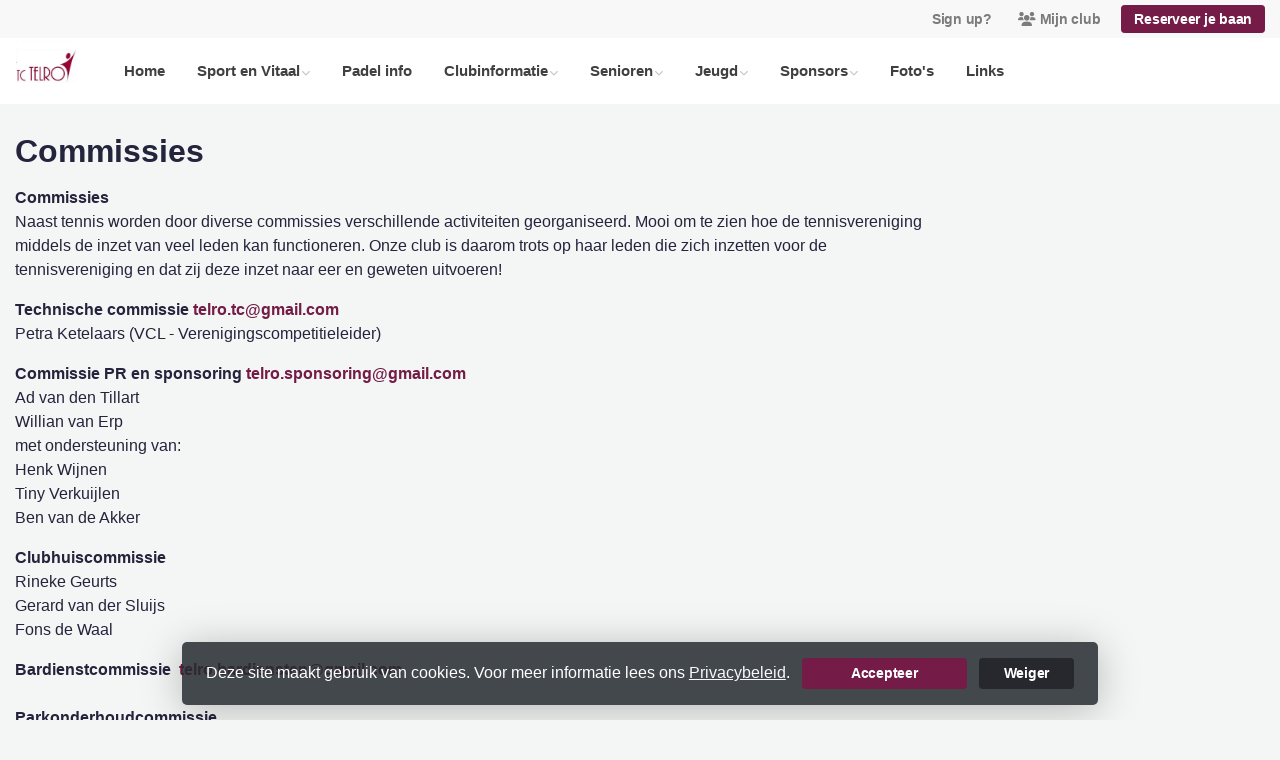

--- FILE ---
content_type: text/html; charset=utf-8
request_url: https://www.telro.nl/Commissies
body_size: 11224
content:


<!DOCTYPE html>
<html>
<head>
    <meta charset="utf-8">

        <title>T.C. Telro</title>

    <meta name="viewport" content="initial-scale=1.0, maximum-scale=1.0, user-scalable=0, width=device-width" />
    <meta name="format-detection" content="telephone=no">
    <meta name="description" content="Commissies
Naast tennis worden door diverse commissies verschillende activiteiten georganiseerd. Mooi om te zien hoe de tennisvereniging middels de inzet van veel leden kan">
    <meta name="author" content="">
    <meta name="keywords" content="" />
    <meta http-equiv="Cache-Control" content="no-cache, no-store, must-revalidate" />
    <meta http-equiv="Pragma" content="no-cache" />
    <meta http-equiv="Expires" content="0" />
    <meta property="og:site_name" content="T.C. Telro">



        <meta property="og:description" content="Commissies
Naast tennis worden door diverse commissies verschillende activiteiten georganiseerd. Mooi om te zien hoe de tennisvereniging middels de inzet van veel leden kan">



    
    
    




        <link rel="shortcut icon" href="https://storage.knltb.club/logos/74f629a7-bc48-49b0-a5cd-f44ae5528665.png" />

    <link rel="preload" href="/Content/webfonts/fa-brands-400.woff2" as="font" type="font/woff2" crossorigin="anonymous">
    <link rel="preload" href="/Content/webfonts/fa-solid-900.woff2" as="font" type="font/woff2" crossorigin="anonymous">

    <link href="https://static.heylisa.nl/Vendor/fontawesome/css/all.min.css" rel="stylesheet"/>

    <link href="/Template3/css?v=_EnnDmjMWMmHQnx8suQdFpvfyn_2fz38tQNo8sEf9Fk1" rel="stylesheet"/>

    
    <link href="/bundles/parsley/css?v=6x-PIxXwfApvbiPWpECJVlUW64v-WMCUP0xNJXbr4Ww1" rel="stylesheet"/>

    <link href="/content/baselayout?v=Fk_VDIRLnoliZc46aQYCLYzaJwSyU32BR4FJphT7Poo1" rel="stylesheet"/>

    <link href="https://static.heylisa.nl/Vendor/simple-line-icons/css/simple-line-icons.min.css" rel="stylesheet"/>

    
    <link href="/bundles/datepicker/css?v=1_W3GDxuMJPd1skVWvSbGA396Rd6D6ZR1iBeoT50Ruw1" rel="stylesheet"/>

    <link href="/bundles/owl-pages?v=XQFocsJAII1LNZRyD8pY9mxdaWDJpCjmaSHDpX7x8R01" rel="stylesheet"/>

    



        <style>
        ::selection,.mark,mark{background:rgba(116,27,71,0.4)}.divider,.owl-theme .owl-dots .owl-dot.active span,.owl-theme .owl-dots .owl-dot:hover span{background:#741b47}a,.nav-item .nav-link::after{color:#741b47}body{background-color:#f3f6f4}.h1,.h2,.h3,.h4,.h5,.h6,h1,h2,h3,h4,h5,h6{font-family:' ' Montserrat ',' Helvetica Neue ',Helvetica,Arial,sans-serif'}body{font-family:' ' Nunito Sans ',' Helvetica Neue ',Helvetica,Arial,sans-serif'}.btn-primary{background-color:#741b47;border-color:#741b47;color:#fff}.btn-primary:hover,.btn-primary:focus,.topnav .book .btn:hover{background-color:#892054;border-color:#741b47;color:#fff}.btn-primary:active,.btn-primary:not([disabled]):not(.disabled):active,.btn-outline-primary:active,.btn-outline-primary:not([disabled]):not(.disabled):active{background-color:#5f163a;border-color:#5f163a}.btn-link,.btn-link:hover{color:#741b47}.btn-white{color:#741b47}.sidebar-courts .courtsoccupation>div:hover{background-color:rgba(116,27,71,0.8)}.sidebar-courts .courtsoccupation>div.occupied:hover{border-color:#741b47}.col-news .box .fa-angle-right{color:#741b47}.btn-primary:focus,.btn-outline-primary:not([disabled]):not(.disabled):active,.btn-primary:not([disabled]):not(.disabled):active{box-shadow:0 0 0 3px rgba(116,27,71,0.5)}.btn-outline-primary,.btn-outline-primary:visited{color:#741b47;border-color:#741b47;background:none}.btn-outline-primary:hover,.btn-outline-primary:focus{background-color:#741b47;border-color:#741b47;color:#fff}.btn-secondary{border-color:#d5a6bd;background-color:#d5a6bd;color:#fff}.btn-secondary:hover,.btn-secondary:focus,.btn-secondary:active{border-color:#46484a;background-color:#46484a;color:#fff}.btn-outline-secondary,.btn-outline-secondary:visited{color:#696b6e;border-color:#696b6e;background:none}.btn-outline-secondary:hover,.btn-outline-secondary:focus,.btn-outline-secondary:active{border-color:#696b6e;background:#696b6e;color:#fff}.content-block-inner:before{background:-moz-linear-gradient(left,rgba(116,27,71,0) 0%,#741b47 100%);background:-webkit-linear-gradient(left,rgba(116,27,71,0) 0%,#741b47 100%);background:linear-gradient(left,rgba(116,27,71,0) 0%,#741b47 100%)}.signup .content-block-inner,.content-block-inner:after{background:#741b47 !important}.signup:before{background:#741b47}.share .share_list_item .share_em:hover{color:#741b47}body:not(.index) nav .btn-outline-white,.scroll nav .btn-outline-white,.nav-open nav .btn-outline-white,.scroll nav .btn-outline-white:visited{color:#741b47;border-color:#741b47}.scroll nav .btn-outline-white:hover{background:#741b47;color:#fff}.form-control-custom:focus{border-color:#741b47 !important}header .social li a:hover{color:#741b47 !important}.home .newsitems article a:hover h3{color:#741b47}nav.mainnav button::after,.dropdown-item.active,.dropdown-item:active{background:#741b47 !important}@media only screen and (max-width:991px){.nav-link:hover,.nav-link:focus,.nav-link:active,.dropdown-menu a:active{color:#741b47 !important}}
    </style>
<style>
    
</style>



        <link href="https://fonts.googleapis.com/css?family=Nunito+Sans:400,600|Pacifico" rel="stylesheet">


    <!--[if lt IE 9]>
        <script src="js/html5shiv.js"></script>
        <script src="js/respond.min.js"></script>
    <![endif]-->


</head>
<body class="contactpage">
    <div style="display: none;">
        
    
    


        <input id="js-globals-input" name="js-globals-input" type="hidden" value="{&quot;cultureCode&quot;:&quot;nl-NL&quot;,&quot;cultureShortCode&quot;:&quot;nl&quot;,&quot;dateFormat&quot;:&quot;D-M-YYYY&quot;,&quot;urlDateFormat&quot;:&quot;MM/DD/YYYY&quot;,&quot;settings&quot;:{},&quot;urls&quot;:{},&quot;translations&quot;:{&quot;editQuestion&quot;:&quot;Weet je zeker dat je dit item wilt bewerken?&quot;,&quot;deleteTitle&quot;:&quot;Weet u zeker dat u dit wilt verwijderen?&quot;,&quot;deleteText&quot;:&quot;Deze actie is niet omkeerbaar!&quot;,&quot;deleteConfirmButtonText&quot;:&quot;Ja, verwijder het!&quot;,&quot;deleteCancelButtonText&quot;:&quot;Annuleren&quot;,&quot;yesText&quot;:&quot;Ja&quot;,&quot;noText&quot;:&quot;Nee&quot;,&quot;copyButtonText&quot;:&quot;Kopieer&quot;,&quot;csvButtonText&quot;:&quot;Exporteer&quot;,&quot;printButtonText&quot;:&quot;Afdrukken&quot;,&quot;unsavedChangesMessage&quot;:&quot;Er zijn aanpassingen gedaan die nog niet zijn opgeslagen. Weet je zeker dat je de pagina wilt verlaten en de wijzigingen niet wilt opslaan?&quot;,&quot;errorMessage&quot;:&quot;Fout opgetreden. Probeer het nog eens.&quot;,&quot;personalData&quot;:&quot;Persoonlijke gegevens&quot;,&quot;okText&quot;:&quot;OK&quot;,&quot;showAllNotifications&quot;:&quot;Toon alle meldingen&quot;,&quot;clubsTableEmpty&quot;:&quot;Er zijn geen verenigingen om te tonen&quot;,&quot;confirm&quot;:&quot;Bevestigen&quot;},&quot;userData&quot;:{&quot;clubName&quot;:&quot;T.C. Telro&quot;,&quot;clubCode&quot;:&quot;51524&quot;}}"></input>
    </div>

    <div>
        
    </div>

    <script>
        global = {
            cultureCode: 'nl-NL',
            cultureShortCode: 'nl',
            dateFormat: 'D-M-YYYY',
            urlDateFormat: 'MM/DD/YYYY',
        };
    </script>

    



<style>
    .mainnav .navtogglerclose {
        display: none;
    }

    .mainnav.open .navtogglerclose {
        display: block;
    }
</style>

<div class="navigation fixed-top">
    <div class="topnav">
        <ul class="nav justify-content-center justify-content-lg-end align-items-center container">
            <li class="nav-item myaccount create">
                        <a class="btn btn-sm btn-link text-black-50" href="/lid-worden" data-localize="Client.Shared.SignUp"> Sign up?</a>
            </li>
            <li class="nav-item myaccount">
                <a class="btn btn-sm btn-link text-black-50" href="/mijn" data-localize="Client.Shared.MyProfile"><i class="fas fa-users mr-1"></i>Mijn club</a>
            </li>
                <li class="nav-item book ml-2">
                    <a class="btn btn-sm btn-primary" href="/me/Reservations" data-localize="Client.Shared.BookCourt">Reserveer je baan</a>
                </li>


            


        </ul>
    </div>


    <div class="navholder container-fluid">
        <div class="row">



            <nav class="mainnav">

                <!-- THEMESETTING NAV: Nav button sticky top-->
                <button class="navbar-toggler d-lg-none" type="button" data-toggle="collapse" aria-expanded="false" aria-label="Toggle navigation" count="9">
                    <span class="navbar-toggler-bars"></span>
                    MENU
                </button>
                <button class="navbar-toggler d-lg-none navtogglerclose" type="button" data-toggle="collapse" aria-expanded="false" aria-label="Toggle navigation" count="9">
                    <span class="navbar-toggler-bars"></span>
                </button>

                <!-- /THEMESETTING NAV: Nav button sticky top-->
                <!-- THEMESETTING NAV: Nav button sticky bottom-->
                <button class="navbar-toggler d-lg-none navtogglerbottom" type="button" data-toggle="collapse" aria-expanded="false" aria-label="Toggle navigation" count="9">
                    <span class="navbar-toggler-bars"></span>
                    MENU
                </button>
                <button class="navbar-toggler d-lg-none navtogglerbottomclose" type="button" data-toggle="collapse" aria-expanded="false" aria-label="Toggle navigation" count="9"><span class="navbar-toggler-bars"></span></button>
                <!-- /THEMESETTING NAV: Nav button sticky bottom-->

                <ul class="links justify-content-left align-items-center">
                    <li class="logo"><a class="navbar-brand" href="/"><img src="https://storage.knltb.club/logos/f5c48dde-efc5-4ace-8078-de9dd880fc4f.jpg" alt="T.C. Telro" class="img-fluid" width="" height=""></a></li>
                    <li class="nav-item"><a class="nav-link" data-localize="Client.Shared.Home" href="/">Home</a></li>
<li class="dropdown nav-item"><a class="nav-link" href="/SportVitaal" role="button">Sport en Vitaal</a><span aria-expanded="false" aria-haspopup="true" class="dropdown-toggle d-lg-none" data-toggle="dropdown"></span><ul class="dropdown-menu"><li><a class="dropdown-item" href="/vitaalaed">Vitaal AED</a></li></ul></li><li class="nav-item"><a class="nav-link" href="/Padelinfo">Padel info</a></li><li class="dropdown nav-item"><a class="nav-link" href="#" role="button">Clubinformatie</a><span aria-expanded="false" aria-haspopup="true" class="dropdown-toggle d-lg-none" data-toggle="dropdown"></span><ul class="dropdown-menu"><li><a class="dropdown-item" href="/Clubregels">Clubregels</a></li><li><a class="dropdown-item" href="/Meet_Play">Meet & Play</a></li><li><a class="dropdown-item" href="/Commissies">Commissies</a></li><li><a class="dropdown-item" href="/Bestuur">Bestuur</a></li><li><a class="dropdown-item" href="/Contributie">Contributie</a></li><li><a class="dropdown-item" href="/Ledenadministratie">Ledenadministratie</a></li><li><a class="dropdown-item" href="/Parkonderhoud">Parkonderhoud</a></li><li><a class="dropdown-item" href="/bardienstregels">Bardienstregels / Rooster</a></li><li><a class="dropdown-item" href="/Instructie_kassa">Instructie Kassa</a></li><li><a class="dropdown-item" href="/Privacybeleid">Privacybeleid</a></li><li><a class="dropdown-item" href="/Verhuurbanen">Verhuur banen</a></li><li><a class="dropdown-item" href="/Over_ons">Over ons</a></li><li><a class="dropdown-item" href="/vcp">Vertrouwenscontactpersoon</a></li></ul></li><li class="dropdown nav-item"><a class="nav-link" href="#" role="button">Senioren</a><span aria-expanded="false" aria-haspopup="true" class="dropdown-toggle d-lg-none" data-toggle="dropdown"></span><ul class="dropdown-menu"><li><a class="dropdown-item" href="/ZomerchallengeSenioren">Zomerchallenge Senioren</a></li><li><a class="dropdown-item" href="/Training_senioren">Training Senioren</a></li><li><a class="dropdown-item" href="/Competitie_senioren">Competitie Senioren</a></li><li><a class="dropdown-item" href="/Hussel">Hussel</a></li><li><a class="dropdown-item" href="/Ladder">Ladder</a></li><li><a class="dropdown-item" href="/events">Clubagenda - Kalender</a></li></ul></li><li class="dropdown nav-item"><a class="nav-link" href="#" role="button">Jeugd</a><span aria-expanded="false" aria-haspopup="true" class="dropdown-toggle d-lg-none" data-toggle="dropdown"></span><ul class="dropdown-menu"><li><a class="dropdown-item" href="/clubtenue">Clubtenue</a></li><li><a class="dropdown-item" href="/ZomerchallengeJeugd">Zomerchallenge Jeugd</a></li><li><a class="dropdown-item" href="/Training_jeugd">Training Jeugd</a></li><li><a class="dropdown-item" href="/jeugdactiviteiten">Jeugdactiviteiten</a></li><li><a class="dropdown-item" href="/Competitie_jeugd">Competitie Jeugd</a></li><li><a class="dropdown-item" href="/events">Clubagenda / Kalender</a></li></ul></li><li class="dropdown nav-item"><a class="nav-link" href="/sponsors" role="button">Sponsors</a><span aria-expanded="false" aria-haspopup="true" class="dropdown-toggle d-lg-none" data-toggle="dropdown"></span><ul class="dropdown-menu"><li><a class="dropdown-item" href="/Vrienden_van_telro">Vrienden van Telro</a></li><li><a class="dropdown-item" href="/Sponsormogelijkheden">Sponsormogelijkheden</a></li><li><a class="dropdown-item" href="/richtlijnen_tav_sponsors">Richtlijnen t.a.v. sponsors</a></li></ul></li><li class="nav-item"><a class="nav-link" href="/foto-albums">Foto's </a></li><li class="nav-item"><a class="nav-link" href="/Links">Links</a></li>
                </ul>
                <div class="morelinks">
                    <button class="more" count=""><i class="fas fa-ellipsis-h"></i><span class="btn-bridge"></span></button>
                    <ul class="hidden-links dropdown-menu hidden">
                    </ul>
                </div>
            </nav>
        </div>
    </div>
</div>






    <main class="" role="main">
        <section class="content">
            <div class="container">
                <div class="row">

                    <section class="contactform col col-lg-9 pt-3 mb-5">
                        <div class="w-100 mt-3 mb-5">
                            <h1 class="h2 font-weight-bold mb-2">Commissies</h1>
                            




<div class="custom-page-content-container">
    <p><p><strong>Commissies<br></strong>Naast tennis worden door diverse commissies verschillende activiteiten georganiseerd. Mooi om te zien hoe de tennisvereniging middels de inzet van veel leden kan functioneren.&nbsp;Onze club is daarom trots op haar leden die zich inzetten voor de tennisvereniging en dat zij deze inzet naar eer en geweten uitvoeren!</p>
<p><strong> Technische commissie&nbsp;<a href="/cdn-cgi/l/email-protection#4733222b352869332407202a262e2b6924282a" rel="noopener noreferrer"><span class="__cf_email__" data-cfemail="add9c8c1dfc283d9ceedcac0ccc4c183cec2c0">[email&#160;protected]</span></a></strong><br>Petra Ketelaars (VCL - Verenigingscompetitieleider)</p>
<p><strong> Commissie PR en sponsoring&nbsp;<a href="/cdn-cgi/l/email-protection#75011019071a5b06051a1b061a071c1b12351218141c195b161a18" rel="noopener noreferrer"><span class="__cf_email__" data-cfemail="790d1c150b16570a0916170a160b10171e391e14181015571a1614">[email&#160;protected]</span></a><br></strong>Ad van den Tillart <br>Willian van Erp<br>met ondersteuning van:<br>Henk Wijnen<br>Tiny Verkuijlen<br>Ben van de Akker</p>
<p><strong>Clubhuiscommissie<br></strong>Rineke Geurts&nbsp;<br>Gerard van der Sluijs<br>Fons de Waal&nbsp;</p>
<p><strong>Bardienstcommissie&nbsp;&nbsp;</strong><strong><a href="/cdn-cgi/l/email-protection#f5819099879adb979487919c909b8681909bb59298949c99db969a98" rel="noopener noreferrer"><span class="__cf_email__" data-cfemail="b5c1d0d9c7da9bd7d4c7d1dcd0dbc6c1d0dbf5d2d8d4dcd99bd6dad8">[email&#160;protected]</span></a><br><br></strong><strong>Parkonderhoudcommissie</strong><br>Gerard van Rooij&nbsp;<br>Ties van Rooij&nbsp;<br>Fons de Waal<br>Willy van Bakel<br>Toine Geurts<br>Tekke Drijfhout</p>
<p><strong>Jeugdcommissie&nbsp;<a href="/cdn-cgi/l/email-protection#0c7869607e63226669796b684c6b616d6560226f6361" rel="noopener noreferrer"><span class="__cf_email__" data-cfemail="6014050c120f4e0a0515070420070d01090c4e030f0d">[email&#160;protected]</span></a></strong><br>Angeline van Erp&nbsp;<br>Jeroen Broers<br>Henk en Djois Pennings<br>Marianne van Dinther<br>Erik Verkuijlen<br>Marieke Govers<br>Sander ten Cate<br>Karin van den Acker</p>
<p><strong>Clubkampioenschappencommissie</strong>&nbsp;<strong>&nbsp;<a href="/cdn-cgi/l/email-protection#a0d4c5ccd2cf8ec3ccd5c2e0c7cdc1c9cc8ec3cfcd" rel="noopener noreferrer"><span class="__cf_email__" data-cfemail="2f5b4a435d404c435a4d444e425f6f48424e4643014c4042">[email&#160;protected]</span></a><br></strong>Rick Ketelaars<br>Ellen van Dinther<br>Joris Jansen<br>Martijn Bekkers<br>Ilse van de Heijden<br>Romy van Wanrooij<br>Avalon de Laat<br>Marloes Hermans<br>Jesper Smits<br>Flow van den Berg</p>
<p><strong>Commissie open toernooi&nbsp;<a href="/cdn-cgi/l/email-protection#4236272e302d6c2d32272c02252f232b2e6c212d2f" rel="noopener noreferrer"><span class="__cf_email__" data-cfemail="9de9f8f1eff2b3f2edf8f3ddfaf0fcf4f1b3fef2f0">[email&#160;protected]</span></a></strong><br>Moniek Postma&nbsp;<br>Paulo Fernandes&nbsp;<br>Marion Pashouwers<br>Tinie Ketelaars<br>Thieu Corssmit<br>Natasja Kerkhof<br>Astrid Leenders<br>Astrid Pennings<br>Ivonne van Os<br>Marcel Reijnen<br>Rik van der Meer</p>
<p><strong> Commissie 45+ open toernooi</strong>&nbsp;<strong><a href="/cdn-cgi/l/email-protection#2c5849405e430218195c40595f6c4b414d4540024f4341" rel="noopener noreferrer"><span class="__cf_email__" data-cfemail="3f4b5a534d50110b0a4f534a4c7f58525e5653115c5052">[email&#160;protected]</span></a></strong><br>Mario van Zeeland&nbsp;<br>Mark Lange<br>Stefan Remmits&nbsp;<br>Jos Exters&nbsp;<br>Dianne van Orsouw<br>Gitty Theijssen</p>
<p><strong>Recreatiecommissie&nbsp;</strong><a href="/cdn-cgi/l/email-protection#1165747d637e3f63747263747065787451767c70787d3f727e7c" rel="noopener noreferrer"><strong><span class="__cf_email__" data-cfemail="0377666f716c2d716660716662776a6643646e626a6f2d606c6e">[email&#160;protected]</span></strong></a><br>opgeheven</p>
<p><strong>Laddercommissie</strong>&nbsp;<strong><a href="/cdn-cgi/l/email-protection#aadecfc6d8c584c6cbcececfd8eacdc7cbc3c684c9c5c7" rel="noopener noreferrer"><span class="__cf_email__" data-cfemail="a7d3c2cbd5c889cbc6c3c3c2d5e7c0cac6cecb89c4c8ca">[email&#160;protected]</span></a></strong><br>Ineke Alferink&nbsp;</p>
<p><strong> Maandagavond husselcommissie&nbsp;<a href="/cdn-cgi/l/email-protection#5a2e3f36283574322f29293f361a3d373b333674393537" rel="noopener noreferrer"><span class="__cf_email__" data-cfemail="2652434a5449084e535555434a66414b474f4a0845494b">[email&#160;protected]</span></a></strong><br>Antoon Kanters&nbsp;<br>Willie van Bakel&nbsp;<br>Margriet Geelen<br>Tinie Verkuijlen&nbsp;</p>
<p><strong>Woensdagochtend husselcommissie<br></strong>Nellie Lagarde&nbsp;</p>
<p><strong>Padelhusselcommissie <a href="/cdn-cgi/l/email-protection#ccb8a9a0bea3bcada8a9a0a4b9bfbfa9a08caba1ada5a0e2afa3a1" rel="noopener noreferrer"><span class="__cf_email__" data-cfemail="5327363f213c233237363f3b262020363f13343e323a3f7d303c3e">[email&#160;protected]</span></a></strong><br>Marcel Reijnen<br>Ronald Langens<br>Bas Verhoeven</p>
<p><strong>Websitecommissie <a href="/cdn-cgi/l/email-protection#c5b1a0a9b7aaeba7a0b6b1b0b0b785a2a8a4aca9eba6aaa8" target="_blank" rel="noopener noreferrer"><span class="__cf_email__" data-cfemail="81f5e4edf3eeafe2eeececf4efe8e2e0f5e8e4c1e6ece0e8edafe2eeec">[email&#160;protected]</span></a><br></strong>Demi Smits<br>Rob Timmers</p>
<p><strong>Vertrouwenscontactpersoon <a href="/cdn-cgi/l/email-protection#582c3d342a37762e3b28183f35393134763b3735" rel="noopener noreferrer"><span class="__cf_email__" data-cfemail="592d3c352b36772f3a29193e34383035773a3634">[email&#160;protected]</span></a><br></strong>Mirjam Herckenrath</p></p>
</div>








<style>
@media (max-width: 767px) { 
    .custom-page-content-container img {
        display: block;
        width: 100%;
        height: auto;
    }
 }
</style>



                        </div>
                    </section>

                            <div class="sidebar-right col-12 col-lg-3 mb-5 mt-3" id="sidebar" data-url="/Ajax/Home/GetSidebar">

                            </div>
                </div>
            </div>
        </section>

        <div id="sponsor-list" data-url="/Ajax/Sponsor/GetSponsors">
        </div>
    </main>




    <footer class="footer py-5 text-center text-md-left">
        <div class="container">
            <div class="row">
                <div class="col-12 col-md-6 col-lg-3">
                    <img src="https://storage.knltb.club/logos/1a34ad4d-33cb-47ca-a205-d387c7224630.jpeg" alt="marker" width="" height="60" class="mb-4">

                        <p>Zwarte Molenweg 11<br> 5388 EE Nistelrode</p>
                        <a href="https://www.google.nl/maps/dir//Zwarte Molenweg 11 5388 EE Nistelrode" class="btn btn-sm btn-outline-light px-4 mb-3" target="_blank" rel="noopener noreferrer">Routebeschrijving</a>
                    <p>
                            <i class="fas fa-envelope"></i> <a href="/cdn-cgi/l/email-protection#b4c0d1d8c6db9ad6d1c7c0c1c1c6f4d3d9d5ddd89ad7dbd9"><span class="__cf_email__" data-cfemail="1a6e7f76687534787f696e6f6f685a7d777b737634797577">[email&#160;protected]</span></a><br>
                                                    <i class="fas fa-phone"></i> <a href="tel:+31 412 611 091">+31 412 611 091</a>
                    </p>
                        <p>KVK-nummer: 40215176</p>
                </div>


                <div class="col-12 col-md-6 col-lg-3 pr-4">
                    <h5 class="mt-3">T.C. Telro</h5>
                        <p>
                            T.C. Telro
                        </p>
                </div>
                <div class="col-12 col-md-6 col-lg-3" id="template3_footer_news" data-url="/Ajax/Home/GetNewsFooter">
                </div>
                <div class="col-12 col-md-6 col-lg-3">
                        <h5 class="mt-3" data-localize="Client.Shared.BookCourt">Reserveer je baan</h5>
                        <a href="/me/Reservations" class="btn btn-primary px-5" data-localize="Client.Shared.BookCourt">Reserveer je baan</a>
                        <h5 class="mt-5">Volg ons</h5>
                    <ul class="social">
                            <li>
                                <a href="https://www.facebook.com/profile.php?id=100093065517964" title="Facebook" class="fab fa-facebook-f"></a>
                            </li>
                                                    <li>
                                <a href="https://instagram.com/telrotennisenpadel?igshid=MzRlODBiNWFlZA==" title="Instagram" class="fab fa-instagram"></a>
                            </li>
                                                <div class="clear"></div>
                    </ul>
                </div>
            </div>
        </div>
    </footer>
    <div class="copyright py-2">
        <div class="container">
            <div class="row">
                <div class="col-md-12 text-center text-md-right">
                    <p>
                        Copyright 2026 &copy; T.C. Telro -
                            <a href="https://www.knltb.club/" title="KNLTB.Club" target="_blank" rel="noopener noreferrer"> Powered by KNLTB.Club - Built by LISA </a>
                    </p>
                </div>

                <div class="col-md-6 text-center text-md-right">

                </div>
            </div>
        </div>
    </div>




    <script data-cfasync="false" src="/cdn-cgi/scripts/5c5dd728/cloudflare-static/email-decode.min.js"></script><script type='text/javascript'>
        !(function (cfg){function e(){cfg.onInit&&cfg.onInit(n)}var x,w,D,t,E,n,C=window,O=document,b=C.location,q="script",I="ingestionendpoint",L="disableExceptionTracking",j="ai.device.";"instrumentationKey"[x="toLowerCase"](),w="crossOrigin",D="POST",t="appInsightsSDK",E=cfg.name||"appInsights",(cfg.name||C[t])&&(C[t]=E),n=C[E]||function(g){var f=!1,m=!1,h={initialize:!0,queue:[],sv:"8",version:2,config:g};function v(e,t){var n={},i="Browser";function a(e){e=""+e;return 1===e.length?"0"+e:e}return n[j+"id"]=i[x](),n[j+"type"]=i,n["ai.operation.name"]=b&&b.pathname||"_unknown_",n["ai.internal.sdkVersion"]="javascript:snippet_"+(h.sv||h.version),{time:(i=new Date).getUTCFullYear()+"-"+a(1+i.getUTCMonth())+"-"+a(i.getUTCDate())+"T"+a(i.getUTCHours())+":"+a(i.getUTCMinutes())+":"+a(i.getUTCSeconds())+"."+(i.getUTCMilliseconds()/1e3).toFixed(3).slice(2,5)+"Z",iKey:e,name:"Microsoft.ApplicationInsights."+e.replace(/-/g,"")+"."+t,sampleRate:100,tags:n,data:{baseData:{ver:2}},ver:undefined,seq:"1",aiDataContract:undefined}}var n,i,t,a,y=-1,T=0,S=["js.monitor.azure.com","js.cdn.applicationinsights.io","js.cdn.monitor.azure.com","js0.cdn.applicationinsights.io","js0.cdn.monitor.azure.com","js2.cdn.applicationinsights.io","js2.cdn.monitor.azure.com","az416426.vo.msecnd.net"],o=g.url||cfg.src,r=function(){return s(o,null)};function s(d,t){if((n=navigator)&&(~(n=(n.userAgent||"").toLowerCase()).indexOf("msie")||~n.indexOf("trident/"))&&~d.indexOf("ai.3")&&(d=d.replace(/(\/)(ai\.3\.)([^\d]*)$/,function(e,t,n){return t+"ai.2"+n})),!1!==cfg.cr)for(var e=0;e<S.length;e++)if(0<d.indexOf(S[e])){y=e;break}var n,i=function(e){var a,t,n,i,o,r,s,c,u,l;h.queue=[],m||(0<=y&&T+1<S.length?(a=(y+T+1)%S.length,p(d.replace(/^(.*\/\/)([\w\.]*)(\/.*)$/,function(e,t,n,i){return t+S[a]+i})),T+=1):(f=m=!0,s=d,!0!==cfg.dle&&(c=(t=function(){var e,t={},n=g.connectionString;if(n)for(var i=n.split(";"),a=0;a<i.length;a++){var o=i[a].split("=");2===o.length&&(t[o[0][x]()]=o[1])}return t[I]||(e=(n=t.endpointsuffix)?t.location:null,t[I]="https://"+(e?e+".":"")+"dc."+(n||"services.visualstudio.com")),t}()).instrumentationkey||g.instrumentationKey||"",t=(t=(t=t[I])&&"/"===t.slice(-1)?t.slice(0,-1):t)?t+"/v2/track":g.endpointUrl,t=g.userOverrideEndpointUrl||t,(n=[]).push((i="SDK LOAD Failure: Failed to load Application Insights SDK script (See stack for details)",o=s,u=t,(l=(r=v(c,"Exception")).data).baseType="ExceptionData",l.baseData.exceptions=[{typeName:"SDKLoadFailed",message:i.replace(/\./g,"-"),hasFullStack:!1,stack:i+"\nSnippet failed to load ["+o+"] -- Telemetry is disabled\nHelp Link: https://go.microsoft.com/fwlink/?linkid=2128109\nHost: "+(b&&b.pathname||"_unknown_")+"\nEndpoint: "+u,parsedStack:[]}],r)),n.push((l=s,i=t,(u=(o=v(c,"Message")).data).baseType="MessageData",(r=u.baseData).message='AI (Internal): 99 message:"'+("SDK LOAD Failure: Failed to load Application Insights SDK script (See stack for details) ("+l+")").replace(/\"/g,"")+'"',r.properties={endpoint:i},o)),s=n,c=t,JSON&&((u=C.fetch)&&!cfg.useXhr?u(c,{method:D,body:JSON.stringify(s),mode:"cors"}):XMLHttpRequest&&((l=new XMLHttpRequest).open(D,c),l.setRequestHeader("Content-type","application/json"),l.send(JSON.stringify(s)))))))},a=function(e,t){m||setTimeout(function(){!t&&h.core||i()},500),f=!1},p=function(e){var n=O.createElement(q),e=(n.src=e,t&&(n.integrity=t),n.setAttribute("data-ai-name",E),cfg[w]);return!e&&""!==e||"undefined"==n[w]||(n[w]=e),n.onload=a,n.onerror=i,n.onreadystatechange=function(e,t){"loaded"!==n.readyState&&"complete"!==n.readyState||a(0,t)},cfg.ld&&cfg.ld<0?O.getElementsByTagName("head")[0].appendChild(n):setTimeout(function(){O.getElementsByTagName(q)[0].parentNode.appendChild(n)},cfg.ld||0),n};p(d)}cfg.sri&&(n=o.match(/^((http[s]?:\/\/.*\/)\w+(\.\d+){1,5})\.(([\w]+\.){0,2}js)$/))&&6===n.length?(d="".concat(n[1],".integrity.json"),i="@".concat(n[4]),l=window.fetch,t=function(e){if(!e.ext||!e.ext[i]||!e.ext[i].file)throw Error("Error Loading JSON response");var t=e.ext[i].integrity||null;s(o=n[2]+e.ext[i].file,t)},l&&!cfg.useXhr?l(d,{method:"GET",mode:"cors"}).then(function(e){return e.json()["catch"](function(){return{}})}).then(t)["catch"](r):XMLHttpRequest&&((a=new XMLHttpRequest).open("GET",d),a.onreadystatechange=function(){if(a.readyState===XMLHttpRequest.DONE)if(200===a.status)try{t(JSON.parse(a.responseText))}catch(e){r()}else r()},a.send())):o&&r();try{h.cookie=O.cookie}catch(k){}function e(e){for(;e.length;)!function(t){h[t]=function(){var e=arguments;f||h.queue.push(function(){h[t].apply(h,e)})}}(e.pop())}var c,u,l="track",d="TrackPage",p="TrackEvent",l=(e([l+"Event",l+"PageView",l+"Exception",l+"Trace",l+"DependencyData",l+"Metric",l+"PageViewPerformance","start"+d,"stop"+d,"start"+p,"stop"+p,"addTelemetryInitializer","setAuthenticatedUserContext","clearAuthenticatedUserContext","flush"]),h.SeverityLevel={Verbose:0,Information:1,Warning:2,Error:3,Critical:4},(g.extensionConfig||{}).ApplicationInsightsAnalytics||{});return!0!==g[L]&&!0!==l[L]&&(e(["_"+(c="onerror")]),u=C[c],C[c]=function(e,t,n,i,a){var o=u&&u(e,t,n,i,a);return!0!==o&&h["_"+c]({message:e,url:t,lineNumber:n,columnNumber:i,error:a,evt:C.event}),o},g.autoExceptionInstrumented=!0),h}(cfg.cfg),(C[E]=n).queue&&0===n.queue.length?(n.queue.push(e),n.trackPageView({})):e();})({
            src: "https://js.monitor.azure.com/scripts/b/ai.3.gbl.min.js",
            // name: "appInsights", // Global SDK Instance name defaults to "appInsights" when not supplied
            // ld: 0, // Defines the load delay (in ms) before attempting to load the sdk. -1 = block page load and add to head. (default) = 0ms load after timeout,
            // useXhr: 1, // Use XHR instead of fetch to report failures (if available),
            // dle: true, // Prevent the SDK from reporting load failure log
            crossOrigin: "anonymous", // When supplied this will add the provided value as the cross origin attribute on the script tag
            // onInit: null, // Once the application insights instance has loaded and initialized this callback function will be called with 1 argument -- the sdk instance (DON'T ADD anything to the sdk.queue -- As they won't get called)
            // sri: false, // Custom optional value to specify whether fetching the snippet from integrity file and do integrity check
            cfg: { // Application Insights Configuration
            connectionString: 'InstrumentationKey=c3118f3c-7683-4752-b28e-00740d527661;IngestionEndpoint=https://westeurope-4.in.applicationinsights.azure.com/;LiveEndpoint=https://westeurope.livediagnostics.monitor.azure.com/;ApplicationId=a89aa0a1-c676-46df-aaa0-7b073929d7d1',
            samplingPercentage: 25
        }});
    </script>

    <script src="/bundles/jquery?v=7CQv5VtlR7Dwp5tV1n-AA9KCU0a7ROA-j_bUe29PjHY1"></script>

    <script src="/bundles/purify/js?v=8gCsU8bUYkXNzhs9ra-QDsXiWt88P1rUOGSCRi1nPGI1"></script>

    <script src="/scripts/localize?v=F3r7hIqCXuCbaXqk0PuYFOhbcMA0vD8ImI5bukfDsd01"></script>


    <script type="application/ld+json">
        {
        "@context": "http://schema.org",
        "@type": "TennisComplex",
        "address": {
        "@type": "PostalAddress",
        "streetAddress": "Zwarte Molenweg 11",
        "postalCode": "5388 EE",
        "addressLocality": "Nistelrode"
        },
        "name": "T.C. Telro",
        "image": "https://storage.knltb.club/logos/f5c48dde-efc5-4ace-8078-de9dd880fc4f.jpg",
        "telephone": "+31 412 611 091",
        "url": "https://www.telro.nl"
        }
    </script>

    <script src="https://cdnjs.cloudflare.com/ajax/libs/popper.js/1.11.0/umd/popper.min.js" integrity="sha384-b/U6ypiBEHpOf/4+1nzFpr53nxSS+GLCkfwBdFNTxtclqqenISfwAzpKaMNFNmj4" crossorigin="anonymous"></script>
    <script src="https://cdnjs.cloudflare.com/ajax/libs/tether/1.4.0/js/tether.min.js" integrity="sha384-DztdAPBWPRXSA/3eYEEUWrWCy7G5KFbe8fFjk5JAIxUYHKkDx6Qin1DkWx51bBrb" crossorigin="anonymous"></script>

    <script src="/scripts/baselayout?v=qFc7D43YbFcAp1fZ0Zd5aXzMojtMKLXWq4pXrcWegC01"></script>


    <script src="/Template3/js?v=qzXfxvW-ozsorQ9A1Yh22IvO9V2ufkuV8e_a-hc2-fY1"></script>


    
    
    <script src="/bundles/datepicker/js?v=4edE6LTdxvnozIqvAsRGFk2c7tQNfcfmR_1Vmv48FRM1"></script>

    <script src="/scripts/owl-pages?v=N9cVrZVZkpbI1IbZ2nmP6o072QecqlXqw5S7jHSG67E1"></script>

    <script src="/scripts/layoutHome?v=Ai5Up6vOpeZEwdv1HRW5RCGAQn4k3h_yru2kcgLaKUs1"></script>

    <script src="/scripts/sidebar?v=EPfUSBkkBO1aOJJSHE5h2fHOKyUBuL5AXvs-vOP2KUM1"></script>

    



<link href="/bundles/cookie-law-info-bar/css?v=S_NsWeXYyzDhV4tBfzLBEfywqHpAl8t8TVXqLKjTwko1" rel="stylesheet"/>
        <div class="py-3 fixed-bottom cookie-law-info-bar" style="display:none;">
            <span class="mx-4">

                Deze site maakt gebruik van cookies. Voor meer informatie lees ons <a href="https://www.knltb.club/privacy/" target="_blank" rel="noopener noreferrer" class="btn-link text-light"><u>Privacybeleid</u></a>.
                <div class="clearfix d-sm-none"></div>
                <a ref="javascript:void(0)" onclick="" id="cookie_accept" class="btn btn-sm btn-primary mx-2 px-5">Accepteer</a>  <a ref="javascript:void(0)" onclick="" id="cookie_reject" class="btn btn-sm btn-secondary px-4">Weiger</a>
            </span>
        </div>
<script src="/bundles/cookie-law-info-bar/js?v=-TKS4hSzMP-iB0AqQwkprG4oOzOk_yYz7qc2WhOn87A1"></script>

    <!-- Google Analytics -->

<script>
        (function (i, s, o, g, r, a, m) {
            i['GoogleAnalyticsObject'] = r; i[r] = i[r] || function () {
                (i[r].q = i[r].q || []).push(arguments)
            }, i[r].l = 1 * new Date(); a = s.createElement(o),
            m = s.getElementsByTagName(o)[0]; a.async = 1; a.src = g; m.parentNode.insertBefore(a, m)
        })(window, document, 'script', 'https://www.google-analytics.com/analytics.js', 'ga');

        ga('set', 'anonymizeIp', true);
        ga('create', 'UA-102449622-1', 'auto');
      
            ga('create', 'UA-130657407-1', 'auto', 'clubCode');
            ga('clubCode.send', 'pageview');

        ga('send', 'pageview');
    </script>
    <!-- End Google Analytics -->  

    <script src="/bundles/resource-manager?v=RXtmXNvvOZPOoFm3t_hg-sKcPMOVgPxGHXNhAw19K6U1"></script>


<script defer src="https://static.cloudflareinsights.com/beacon.min.js/vcd15cbe7772f49c399c6a5babf22c1241717689176015" integrity="sha512-ZpsOmlRQV6y907TI0dKBHq9Md29nnaEIPlkf84rnaERnq6zvWvPUqr2ft8M1aS28oN72PdrCzSjY4U6VaAw1EQ==" data-cf-beacon='{"version":"2024.11.0","token":"ae9828e36a5c427cabe8dfb2d7ef7913","r":1,"server_timing":{"name":{"cfCacheStatus":true,"cfEdge":true,"cfExtPri":true,"cfL4":true,"cfOrigin":true,"cfSpeedBrain":true},"location_startswith":null}}' crossorigin="anonymous"></script>
</body>
</html>

--- FILE ---
content_type: text/plain
request_url: https://www.google-analytics.com/j/collect?v=1&_v=j102&a=986627301&t=pageview&_s=1&dl=https%3A%2F%2Fwww.telro.nl%2FCommissies&ul=en-us%40posix&dt=T.C.%20Telro&sr=1280x720&vp=1280x720&_u=IEDAAEABAAAAACAAI~&jid=2113088555&gjid=798554833&cid=415708739.1769074926&tid=UA-130657407-1&_gid=1354149114.1769074926&_r=1&_slc=1&z=1032373747
body_size: -449
content:
2,cG-3W72MJJVZD